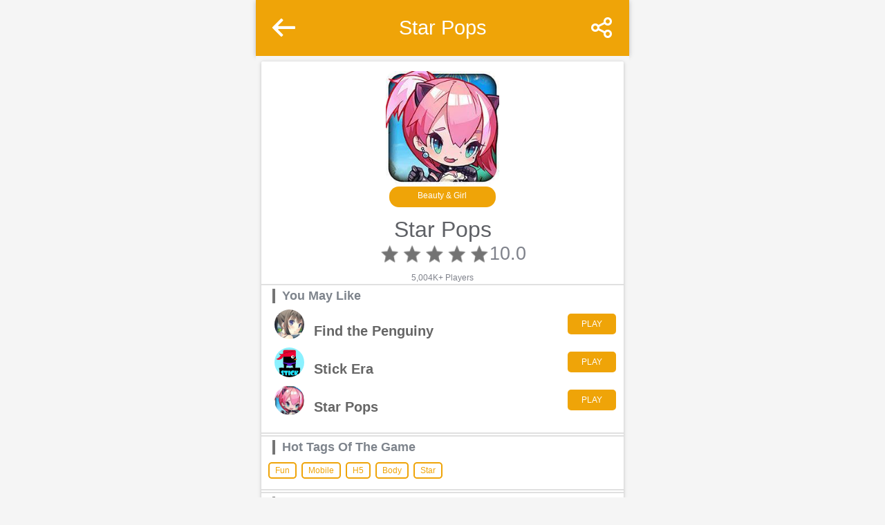

--- FILE ---
content_type: text/html; charset=UTF-8
request_url: http://quickgame.top/detail?id=59
body_size: 11330
content:
<!doctype html>
<html lang="">
<head>
    <meta charset="utf-8">
    <meta name="viewport" content="width=device-width, initial-scale=1.0, maxim`um-scale=1.0, user-scalable=0">
    <meta name="apple-mobile-web-app-capable" content="yes">
    <meta name="mobile-web-app-capable" content="yes">
    <meta name="domain_verify" content="pmrgi33nmfuw4ir2ej4w64tlobwgc6jomnxw2irmejtxk2leei5ceyjxgrsdozdfhbrtimrygrtdoolbg44wkyrzmy3tcy3dme4tsnzzeiwce5djnvsvgylwmurdumjvguydmmzsgeydoobvgf6q">
    <meta property="og:url" content="http://quickgame.top/detail"/>
    <meta property="og:type" content="website"/>
    <meta property="og:title" content="Quick Game-No install，Enjoy the best casual game center!"/>
    <meta property="og:description" content="No install，Enjoy the best casual game center!"/>
    <meta property="og:image" content="//quickgame.top/images/assets/share.jpeg"/>
    <title>Quick Game-The best casual game center which you don't need to download any app!</title>
    <meta name="keywords" content="Action games,Arcade games,Sports game,Card game,Boards game,Puzzle game,Easy game,Beautiful game,Girl game, Strategy game,Defense game,Risk game,Cool math games,Brain games,Dress up games and make up games,Cooking games,Jump games,Football and basketball games,Zombie games,Rich content, Lots of fun, Extreme classic, Instant update, Completely free"/>
    <meta name="description" content="Millions of players recommend, beyond the historical and sweep of the world, the year's most eye-catching leisure game box is coming!H5 GameBox is an application that includes dozens of free game style to play on your device.We offer 100+ free mobile h5 games with best graphics and gameplay! ">
    <script async src="https://cdn.jsdelivr.net/npm/lib-flexible@0.3.2/flexible.min.js"></script>
    <link rel="manifest" href="/manifest.json">
    <link rel="stylesheet" href="//at.alicdn.com/t/font_633469_4uw4om2lfzr.css">
    <link rel="stylesheet" href="//quickgame.top/static/dist/css/basis.min.css">
    <script  src="https://imasdk.googleapis.com/js/sdkloader/ima3.js"></script>
    <script  src="//quickgame.top/static/dist/js/quick.min.js"></script>
    <script  src="//quickgame.top/static/dist/js/router.min.js"></script>

            <script async src="https://pagead2.googlesyndication.com/pagead/js/adsbygoogle.js"></script>
    
            <meta name="baidu_union_verify" content="0c1d09dc76e97bc9da2a5ecbc351f878">
        <script>
                (function(i,s,o,g,r,a,m){i['GoogleAnalyticsObject']=r;i[r]=i[r]||function(){
            (i[r].q=i[r].q||[]).push(arguments)},i[r].l=1*new Date();a=s.createElement(o),
            m=s.getElementsByTagName(o)[0];a.async=1;a.src=g;m.parentNode.insertBefore(a,m)
        })(window,document,'script','https://www.google-analytics.com/analytics.js','ga');
        ga('create', 'UA-117433926-1', 'auto');
        ga('send', 'pageview');
    </script>
        <link rel="stylesheet" href="//quickgame.top/static/dist/css/detail.min.css">
    <meta name="keywords" content="Star Pops"/>
    <meta name="description" content="Click on two or more stars to destroy it, come on"/>
    </head>
    <body>
    <div class="wrapper">
        <header class="header" style="background-color: #EFA408;">
    <div class="icon-btn">
                    <a href="javascript:Router.go(-1);"><i class="iconfont icon-back"></i></a>
        
    </div>
    <span class="title">Star Pops</span>
    <div class="icon-btn">
        <i class="iconfont icon-share"></i>
<span class="share-wrapper">
                <ul class="share-ul">
                    <li><button onclick="QuickGame.shareCopy()"><i class="iconfont icon-link"></i></button></li>
                </ul>
</span>
<div class="tips-play">
    <span>Link copied</span>
</div>    </div>
    <div class="menu-con" style="left: 0;">
        <a href="/"><div class="menu-con-item">Recommend</div></a>
        <a href="/top"><div class="menu-con-item">Top</div></a>
        <a href="/all/special"><div class="menu-con-item">Special</div></a>
    </div>
    <div class="menu-left"></div>
</header>
        <div class="detail-wrapper ">
            <div class="detail">
                <img src="//quickgame.top/images/2019103002522594617.jpg" class="logo" alt="Star Pops" title="Star Pops">
                <div class="tag" style="color: white; background: #EFA408;
                        padding:0 3px;
                        width:-moz-fit-content;">
                    Beauty & Girl                </div>
                <div class="name">Star Pops</div>
                <div class="rating">
                    <div class='star-box box-shadow' style="float: left;margin-right: 2px">
                        <div class="star-rate" style="width:100%"></div>
                    </div>
                    <span style="font-size: 0.5rem;color: rgb(127, 130, 139);margin-top: -2px">10.0</span>
                </div>
                <div class="play">
                    5,004K+ Players
                </div>
                
                <div class="hot-tags">
                    <div class="tag-tit">
                        <span class="name">You May Like</span>
                    </div>
                    <div class="tag-con">
                        <div class="like">
                            <ul>
                                                                    <li >
                                        <a href="/detail?id=84&from=detail"
                                           onclick="trackOutboundLink(this.href);return false;">
                                            <img src="//quickgame.top/images/2019090608491411237.jpg" alt="Find the Penguiny"
                                                 title="Find the Penguiny"
                                                 class="cover">
                                            <span>Find the Penguiny</span>
                                            <div class="like_play"
                                                 style="color: white; background: #EFA408;">
                                                PLAY                                            </div>
                                        </a>
                                    </li>
                                                                    <li >
                                        <a href="/detail?id=221&from=detail"
                                           onclick="trackOutboundLink(this.href);return false;">
                                            <img src="//quickgame.top/images/2018102410560828114.jpg" alt="Stick Era"
                                                 title="Stick Era"
                                                 class="cover">
                                            <span>Stick Era</span>
                                            <div class="like_play"
                                                 style="color: white; background: #EFA408;">
                                                PLAY                                            </div>
                                        </a>
                                    </li>
                                                                    <li >
                                        <a href="/detail?id=250&from=detail"
                                           onclick="trackOutboundLink(this.href);return false;">
                                            <img src="//quickgame.top/images/2019082009030327646.jpg" alt="Star Pops"
                                                 title="Star Pops"
                                                 class="cover">
                                            <span>Star Pops</span>
                                            <div class="like_play"
                                                 style="color: white; background: #EFA408;">
                                                PLAY                                            </div>
                                        </a>
                                    </li>
                                                            </ul>
                        </div>
                    </div>
                </div>
                
                                <div class="hot-tags">
                    <div class="tag-tit">
                        <span class="name">Hot Tags Of The Game</span>
                    </div>
                    <div class="tag-con">
                                                    <span class="tag-item"
                                  style="color: #EFA408; border: 2px solid #EFA408;">Fun</span>
                                                    <span class="tag-item"
                                  style="color: #EFA408; border: 2px solid #EFA408;">Mobile</span>
                                                    <span class="tag-item"
                                  style="color: #EFA408; border: 2px solid #EFA408;">H5</span>
                                                    <span class="tag-item"
                                  style="color: #EFA408; border: 2px solid #EFA408;">Body</span>
                                                    <span class="tag-item"
                                  style="color: #EFA408; border: 2px solid #EFA408;">Star</span>
                                            </div>
                </div>
                    
                                <div class="descri">
                    <div class="tag-tit">
                        <span class="name">Description</span>
                    </div>
                    <div class="desc">Click on two or more stars to destroy it, come on
                    </div>
                </div>

                <div class="detail-info">
                    <div class="tag-tit">
                        <span class="name">Detailed Info</span>
                    </div>
                    <div class="details">
                        <div class="items">
                            <span class="tit-name">Size:</span>
                            <span class="size">1.70MB</span>
                        </div>
                        <div class="items">
                            <span class="tit-name">Version:</span>
                            <span class="size">1.0.0</span>
                        </div>
                        <div class="items">
                            <span class="tit-name">UpdateAt:</span>
                            <span class="size">2019-10-30</span>
                        </div>
                    </div>
                </div>
                
            </div>
        </div>
    </div>
    <a href="/play?id=59" class="play-btn-wrap">
        <div class="play-btn" style="color: white; background: #EFA408;">
            PLAY        </div>
    </a>

    
    <script>
        window.onload = function () {
            QuickGame.initShare()
        };
    </script>
    </body>
    <script  src="https://cdn.jsdelivr.net/npm/vanilla-lazyload@10.15.0/dist/lazyload.min.js"></script>
    <script  src="https://cdn.jsdelivr.net/npm/mobile-detect@1.4.3/mobile-detect.min.js"></script>
    <script>

        new LazyLoad();
        Router.initChannel()
        QuickGame.judgeBrowser();
    </script>
</html>


--- FILE ---
content_type: text/css
request_url: http://at.alicdn.com/t/font_633469_4uw4om2lfzr.css
body_size: 5023
content:
@font-face {font-family: "iconfont";
  src: url('//at.alicdn.com/t/font_633469_4uw4om2lfzr.eot?t=1548319333481'); /* IE9 */
  src: url('//at.alicdn.com/t/font_633469_4uw4om2lfzr.eot?t=1548319333481#iefix') format('embedded-opentype'), /* IE6-IE8 */
  url('[data-uri]') format('woff2'),
  url('//at.alicdn.com/t/font_633469_4uw4om2lfzr.woff?t=1548319333481') format('woff'),
  url('//at.alicdn.com/t/font_633469_4uw4om2lfzr.ttf?t=1548319333481') format('truetype'), /* chrome, firefox, opera, Safari, Android, iOS 4.2+ */
  url('//at.alicdn.com/t/font_633469_4uw4om2lfzr.svg?t=1548319333481#iconfont') format('svg'); /* iOS 4.1- */
}

.iconfont {
  font-family: "iconfont" !important;
  font-size: 16px;
  font-style: normal;
  -webkit-font-smoothing: antialiased;
  -moz-osx-font-smoothing: grayscale;
}

.icon-menu:before {
  content: "\e6ac";
}

.icon-share:before {
  content: "\e6ce";
}

.icon-msnui-report:before {
  content: "\e74d";
}

.icon-play:before {
  content: "\e62b";
}

.icon-search:before {
  content: "\e825";
}

.icon-home:before {
  content: "\e60b";
}

.icon-paixujiantoushang:before {
  content: "\e74c";
}

.icon-paixujiantouxia:before {
  content: "\e74e";
}

.icon-person:before {
  content: "\e675";
}

.icon-star:before {
  content: "\e681";
}

.icon-close:before {
  content: "\e619";
}

.icon-ico-top:before {
  content: "\e615";
}

.icon-fenxiang:before {
  content: "\e643";
}

.icon-home1:before {
  content: "\e612";
}

.icon-sharesquare:before {
  content: "\e634";
}

.icon-right1:before {
  content: "\e645";
}

.icon-left:before {
  content: "\e652";
}

.icon-right:before {
  content: "\e6db";
}

.icon-gamepad:before {
  content: "\e689";
}

.icon-back:before {
  content: "\e6d8";
}

.icon-language:before {
  content: "\e68a";
}

.icon-game:before {
  content: "\e63f";
}

.icon-link:before {
  content: "\e649";
}

.icon-back1:before {
  content: "\e67d";
}

.icon-menu1:before {
  content: "\e63d";
}

.icon-upvote:before {
  content: "\e727";
}

.icon-Views:before {
  content: "\e600";
}

.icon-game1:before {
  content: "\e701";
}

.icon-left-copy:before {
  content: "\e603";
}

.icon-right-copy:before {
  content: "\e604";
}

.icon-hebingxingzhuang:before {
  content: "\e682";
}



--- FILE ---
content_type: text/css
request_url: http://quickgame.top/static/dist/css/basis.min.css
body_size: 7553
content:
.star-box,body,html{position:relative}.search-right .search-header,.wrapper .detail-header,.wrapper .header{box-shadow:0 .02667rem .16rem rgba(0,0,0,.117647),0 .02667rem .10667rem rgba(0,0,0,.117647)}body,html{font-size:14px;width:100%;height:100%;-webkit-tap-highlight-color:transparent;-webkit-overflow-scrolling:touch;overflow-scrolling:touch;font-family:Roboto,Lato,sans-serif!important;margin:0 auto;padding:0}blockquote,body,button,code,dd,div,dl,dt,fieldset,figure,form,h1,h2,h3,h4,h5,h6,input,legend,li,ol,p,pre,td,textarea,th,ul{margin:0;padding:0}table{border-spacing:0;border-collapse:collapse}abbr,acronym,button,fieldset,img,input,textarea{border:none}input{text-align:inherit}textarea{resize:none}q::after,q::before{content:''}a,button,h1,h2,h3,h4,h5,h6,input,optgroup,option,select,textarea{font-family:inherit;font-size:inherit;font-weight:inherit;font-style:inherit;line-height:inherit;color:inherit;outline:0}body{color:#666;background:#fff;-webkit-font-smoothing:antialiased;-moz-osx-font-smoothing:grayscale;text-rendering:optimizeLegibility}a,a:active,a:hover,a:link,a:visited,del,ins{text-decoration:none}b,em,i,strong{font-style:normal;font-weight:400}ol,ul{list-style:none}button,input[type=submit],input[type=button]{cursor:pointer}input::-moz-focus-inner{padding:0;border:0}input[type=number]{-moz-appearance:textfield}input[type=number]::-webkit-inner-spin-button,input[type=number]::-webkit-outer-spin-button{margin:0;-webkit-appearance:none}input::-webkit-input-placeholder,textarea::-webkit-input-placeholder{color:#999}input:-moz-placeholder,textarea:-moz-placeholder{color:#999}input::-moz-placeholder,textarea::-moz-placeholder{color:#999}input:-ms-input-placeholder,textarea:-ms-input-placeholder{color:#999}template{display:none}body #cli_dialog_div{display:none;width:0;height:0}.iconfont{color:#fff;font-size:.666667rem}.wrapper .detail-header .title,.wrapper .header .title{font-size:.533333rem;text-overflow:ellipsis;overflow:hidden;white-space:nowrap}.font-PingFang{font-family:PingFang SC}.font-medium{font-family:PingFangSC-Medium}.font-regular{font-family:PingFangSC-Regular}.font-Helve{font-family:HelveticaNeue}::-webkit-scrollbar{width:0}.star-box{width:2.923rem;height:.8rem;background:url([data-uri]) top left repeat-x;background-size:.6rem}.star-rate{height:100%;background:url([data-uri]) top left repeat-x;background-size:.6rem;position:absolute}.wrapper{width:100%;height:auto;position:relative}.wrapper .header{height:1.493333rem;display:-ms-flexbox;display:flex;-ms-flex-align:center;align-items:center;-ms-flex-pack:justify;justify-content:space-between;-ms-flex-negative:0;flex-shrink:0}.wrapper .header .icon-btn{display:inline-block;width:1.493333rem;height:1.493333rem;text-align:center;line-height:1.493333rem;flex-shrink:0}.wrapper .header .title{color:#fff;position:relative;display:inline-block;max-width:6.511111111111111rem}.wrapper .header .title .search-inp{width:6.511111111111111rem;height:.9444444444444444rem;background:#FFF;border-radius:.5rem;text-indent:.55rem;color:#777;line-height:.9444444444444444rem}.wrapper .header .title .icon-search1{position:absolute;right:.55rem;top:.135rem;color:#999}.wrapper .detail-header{height:1.493333rem;padding:0 .213333rem;display:block}.wrapper .detail-header .icon-btn,.wrapper .detail-header .title{display:inline-block;height:1.493333rem;line-height:1.493333rem;text-align:center}.wrapper .detail-header .icon-btn{width:1.493333rem;float:left}.wrapper .detail-header .share-b{float:right}.wrapper .detail-header .title{float:left;color:#fff;max-width:200px}.share-wrapper{position:absolute;width:2.133333rem;background:rgba(0,0,0,.8);height:0;top:.08rem;right:.08rem;border-radius:.053333rem;z-index:998;box-sizing:border-box;transition:height .5s;overflow:hidden}.share-wrapper ul,.share-wrapper ul li{width:100%;padding:.266667rem 0;box-sizing:border-box}.share-wrapper ul{display:block}.share-wrapper ul li{margin:0}.share-wrapper ul li img{width:.933333rem;height:.933333rem;display:block;vertical-align:top;margin:0 auto}.share-wrapper ul li .icon-link{font-size:.8rem;float:left;width:100%;height:100%;line-height:.933333rem}.share-wrapper ul li button{display:block;border:none;outline:0;height:.933333rem;width:.933333rem;margin:0 auto;border-radius:50%}html{font-size:37.5px}.menu-left{position:absolute;top:0;bottom:0;left:0;right:0;background:rgba(0,0,0,.5);z-index:999;display:none}.menu-con,.search-right{position:absolute;bottom:0;background:#fff;z-index:1000;box-sizing:border-box;top:0}.menu-con{width:0;transition:width .5s;padding:.16rem 0;overflow:auto;height:100vh}.menu-con .menu-con-item{padding:.64rem 0 .64rem .933333rem;font-size:.426667rem;color:#474a4f;overflow:hidden;text-overflow:clip;white-space:nowrap}.search-right{width:100%;display:none;left:10rem;transition:left .1s;overflow:hidden}.search-right .search-header{height:1.493333rem;display:-ms-flexbox;display:flex;-ms-flex-align:center;align-items:center;-ms-flex-pack:justify;justify-content:left;-ms-flex-negative:0;flex-shrink:0}.search-right .search-header .icon-btn{display:inline-block;width:1.493333rem;height:1.493333rem;text-align:center;line-height:1.493333rem;flex-shrink:0}.search-right .search-header .title{font-size:.533333rem;color:#fff;position:relative;display:inline-block;text-overflow:ellipsis;white-space:nowrap;overflow:hidden;max-width:8.077777777777779rem}.search-right .search-header .title .search-inp{width:8.077777777777779rem;height:.9444444444444444rem;background:#FFF;border-radius:.5rem;text-indent:.55rem}.search-right .search-header .icon-search1{position:absolute;right:.55rem;top:.135rem;color:#999}.cookie-topic{display:none;position:fixed;border-radius:5px;bottom:1%;right:5%;left:5%;padding:.25rem .25rem 0;font-size:12px;box-sizing:border-box;z-index:9999;background:#fff;color:rgba(71,74,79,.54);box-shadow:rgba(71,74,79,.54) 0 0 10px}.cookie-topic .btns:before,.cookie-topic i.ok:before{display:inline-block;content:'';background:rgba(71,74,79,.2);left:0}.cookie-topic p{text-align:center}.cookie-topic .text{margin-bottom:.25rem}.cookie-topic .btns{position:relative;overflow:hidden}.cookie-topic .btns:before{height:1px;width:100%;position:absolute;transform:scaleY(.5)}.cookie-topic i{float:left;font-style:normal;display:inline-block;width:50%;height:.4rem;right:5px;top:0;line-height:.4rem;font-size:14px;padding:.25rem 0}.cookie-topic i.ok{position:relative}.cookie-topic i.ok:before{width:1px;height:100%;top:0;position:absolute;transform:scaleX(.5)}.tips-play{display:none;position:fixed;bottom:10%;width:100%;left:0;text-align:center;z-index:99999}.tips-play span{display:inline-block;color:#fff;font-size:12px;margin:0 auto;padding:3px 30px;border-radius:10px;background:rgba(5,5,5,.7)}

--- FILE ---
content_type: text/css
request_url: http://quickgame.top/static/dist/css/detail.min.css
body_size: 14616
content:
html{max-width:540px;background:#f5f5f5}.detail-wrapper{padding:8px 8px 40px;box-sizing:border-box;height:auto;background:#f5f5f5}.detail-wrapper .detail{background:#fff;width:100%;min-height:300px;border-radius:2px;overflow:hidden;box-shadow:0 1px 6px rgba(0,0,0,.117647),0 1px 4px rgba(0,0,0,.117647);margin-bottom:120px}.detail-wrapper .detail .logo{display:block;width:3.027027027027027rem;height:3.027027027027027rem;border-radius:.2702702702702703rem;margin:.2702702702702703rem auto 0}.detail-wrapper .detail .tag{width:2.7567567567567566rem;height:.5675675675675675rem;margin:.05405405405405406rem auto 0;border-radius:.43243243243243246rem;text-align:center;line-height:.4864864864864865rem}.detail-wrapper .detail .name{height:.6486486486486487rem;width:100%;font-size:.5945945945945946rem;line-height:.6486486486486487rem;text-align:center;margin-top:.2702702702702703rem;color:rgba(71,74,79,.87)}.detail-wrapper .detail .rating{overflow:hidden;margin-top:2px;margin-left:55%;transform:translateX(-50%)}.detail-wrapper .detail .play{color:#7f828b;font-size:12px;text-align:center}.detail-wrapper .detail .hr{border:none;margin:0;padding:0;height:2px;background:rgba(0,0,0,.12)}.detail-wrapper .detail .descri,.detail-wrapper .detail .detail-info,.detail-wrapper .detail .hot-tags{margin-top:2px;border-top:2px solid rgba(0,0,0,.12);border-bottom:2px solid rgba(0,0,0,.12);padding:5px 0}.detail-wrapper .detail .descri .tag-tit,.detail-wrapper .detail .detail-info .tag-tit,.detail-wrapper .detail .hot-tags .tag-tit{overflow:hidden;height:30px;padding-left:16px}.detail-wrapper .detail .descri .tag-tit .name,.detail-wrapper .detail .detail-info .tag-tit .name,.detail-wrapper .detail .hot-tags .tag-tit .name{display:inline-block;padding-left:10px;border-left:4px solid rgba(0,0,0,.54);font-size:18px;height:21px;line-height:21px;color:#7e848c;font-weight:700;letter-spacing:normal;margin-top:0;text-align:left}.detail-wrapper .detail .descri .desc,.detail-wrapper .detail .detail-info .desc,.detail-wrapper .detail .hot-tags .desc{padding:16px;text-indent:2em;font-size:14px;color:#474a4f}.detail-wrapper .detail .descri .like ul,.detail-wrapper .detail .detail-info .like ul,.detail-wrapper .detail .hot-tags .like ul{width:100%;height:auto}.detail-wrapper .detail .descri .like ul li,.detail-wrapper .detail .detail-info .like ul li,.detail-wrapper .detail .hot-tags .like ul li{height:43px;overflow:hidden;margin-bottom:12px;padding:0 .2rem;box-sizing:border-box}.detail-wrapper .detail .descri .like ul li .cover,.detail-wrapper .detail .detail-info .like ul li .cover,.detail-wrapper .detail .hot-tags .like ul li .cover{width:43px;height:43px;float:left;border-radius:50%}.detail-wrapper .detail .descri .like ul li span,.detail-wrapper .detail .detail-info .like ul li span,.detail-wrapper .detail .hot-tags .like ul li span{margin-left:.2702702702702703rem;float:left;display:inline-block;height:1.162162162162162rem;line-height:1.162162162162162rem;font-size:.3783783783783784rem;font-weight:600;white-space:nowrap;text-overflow:ellipsis;overflow:hidden;width:3.2432432432432434rem}.detail-wrapper .detail .descri .like ul li .like_play,.detail-wrapper .detail .detail-info .like ul li .like_play,.detail-wrapper .detail .hot-tags .like ul li .like_play{float:right;width:70px;height:30px;margin-top:6px;border-radius:5px;text-align:center;line-height:30px}.detail-wrapper .detail .descri .details,.detail-wrapper .detail .detail-info .details,.detail-wrapper .detail .hot-tags .details{padding:8px;box-sizing:border-box;overflow:hidden}.detail-wrapper .detail .descri .details .items,.detail-wrapper .detail .detail-info .details .items,.detail-wrapper .detail .hot-tags .details .items{width:50%;float:left}.detail-wrapper .detail .descri .details .items span,.detail-wrapper .detail .detail-info .details .items span,.detail-wrapper .detail .hot-tags .details .items span{text-indent:2em;display:block;font-size:12px}.detail-wrapper .detail .descri .details .items span.tit-name,.detail-wrapper .detail .detail-info .details .items span.tit-name,.detail-wrapper .detail .hot-tags .details .items span.tit-name{padding:12px 0;color:#7e848c}.detail-wrapper .detail .descri .details .items span.size,.detail-wrapper .detail .detail-info .details .items span.size,.detail-wrapper .detail .hot-tags .details .items span.size{color:#474a4f;font-size:13px}.detail-wrapper .detail .descri .tag-con,.detail-wrapper .detail .detail-info .tag-con,.detail-wrapper .detail .hot-tags .tag-con{padding:0 0 8px 8px;box-sizing:border-box}.detail-wrapper .detail .descri .tag-item,.detail-wrapper .detail .detail-info .tag-item,.detail-wrapper .detail .hot-tags .tag-item{display:inline-block;padding:0 8px;height:24px;line-height:20px;box-sizing:border-box;border-radius:5px;text-align:center;font-size:12px;margin:2px}.detail-wrapper .app-detail{background:#fff;padding:.2702702702702703rem .135rem .5405405405405406rem;box-sizing:border-box;overflow:hidden;position:relative}.detail-wrapper .app-detail .span-img,.detail-wrapper .app-detail .span-text{float:left}.detail-wrapper .app-detail .span-img .logo,.detail-wrapper .app-detail .span-text .logo{display:block;width:2.4324324324324325rem;height:2.4324324324324325rem;border-radius:.2702702702702703rem}.detail-wrapper .app-detail .span-text{margin-left:.5405405405405406rem;padding-top:.10810810810810811rem}.detail-wrapper .app-detail .span-text span{display:block;text-align:left}.detail-wrapper .app-detail .span-text span.name{font-size:17px;vertical-align:top;font-weight:600;height:20px}.detail-wrapper .app-detail .span-text span.tag{margin:4px 0 0;font-size:12px;vertical-align:top;color:grey!important;background:0 0!important}.detail-wrapper .app-detail .span-text span.rating{margin-top:4px;color:#f97c33;margin-left:0;transform:translateX(0)}.detail-wrapper .app-detail .span-text span.rating .rate{color:#919191;font-style:normal;font-size:12px}.detail-wrapper .app-detail .span-text span.rating .rateing{position:relative;display:inline-block;letter-spacing:.2em}.detail-wrapper .app-detail .span-text span.rating .rateing .hollow{position:absolute;display:inline-block;top:0;left:0;width:0;overflow:hidden}.detail-wrapper .app-detail .span-text span.players{overflow:hidden;margin-top:.10810810810810811rem}.detail-wrapper .app-detail .span-text span.players i{float:left;font-style:normal;font-size:.32432432432432434rem;line-height:.4864864864864865rem;color:#919191}.detail-wrapper .app-detail .span-text span.players i.icon{margin-right:.13513513513513514rem;height:.4594594594594595rem;line-height:.4594594594594595rem;vertical-align:middle}.detail-wrapper .app-detail .span-text span.players i.icon.icon-game{line-height:.4864864864864865rem;font-size:.4864864864864865rem;vertical-align:middle}.detail-wrapper .app-detail .span-text span.players i.icon.icon-msnui-report{font-size:.40540540540540543rem;line-height:.45rem;vertical-align:middle}.detail-wrapper .app-detail .span-text span.players i.count{margin-right:.40540540540540543rem}.detail-wrapper .app-detail .play-btn-wrap1{position:absolute;right:.135rem;margin:0;background:0 0;bottom:.5405405405405406rem;left:unset;width:1.8918918918918919rem;height:.8108108108108109rem;padding:0}.botom,.footer,.play-btn-wrap{position:relative}.detail-wrapper .app-detail .play-btn-wrap1 .play-btn1{width:1.8918918918918919rem;height:.8108108108108109rem;margin-top:0;line-height:.8108108108108109rem;border-radius:3px;text-align:center}.botom{padding:.2rem 1.5rem;box-sizing:border-box;overflow:hidden;bottom:0;background:#f5f5f5}.botom .a{width:100%;display:inline-block}.botom .a .report-btn{float:none;margin:0 auto;width:5.371428571428571rem;height:.9714285714285714rem;background:#ec5858;border-radius:.11428571428571428rem;font-size:.34285714285714286rem;font-family:MicrosoftYaHei-Bold;font-weight:700;color:#fff;text-align:center;line-height:.9714285714285714rem}.play-btn-wrap{display:inline-block;bottom:1.5918918918918919rem;left:50%;margin-left:-2.5rem;right:0;width:5rem;height:.972972972972973rem;line-height:.972972972972973rem}.play-btn{border-radius:1rem;text-align:center;z-index:999;transform:translate(0,-90%);animation:scales .5s infinite linear;-webkit-animation:scales .5s infinite linear}@keyframes scales{0%,100%{transform:scale(1)}25%,75%{transform:scale(1.1)}50%{transform:scale(1.2)}}@-webkit-keyframes scales{0%,100%{transform:scale(1)}25%,75%{transform:scale(1.1)}50%{transform:scale(1.2)}}.footer{height:1.8918918918918919rem;padding:.13513513513513514rem 0;margin:.16216216216216217rem 0;box-sizing:border-box;background:#fff;box-shadow:.02702702702702703rem 0 0 0 #f5f5f5,0 .13513513513513514rem 0 0 #f5f5f5,0 -.13513513513513514rem 0 0 #f5f5f5,-.02702702702702703rem 0 0 0 #f5f5f5}.footer .next,.footer .prev{position:absolute;right:.2702702702702703rem;width:1.6216216216216217rem;height:1.6216216216216217rem;border-radius:50%;background:rgba(0,0,0,.2);text-align:center;line-height:1.6216216216216217rem;color:#fff;box-shadow:0 0 .02702702702702703rem #b8bbbf;font-size:.4594594594594595rem}.footer .next .iconfont,.footer .prev .iconfont{color:#dd0013;font-size:.8108108108108109rem;font-weight:700}.footer .next .iconfont.disable,.footer .prev .iconfont.disable{color:#eee}.footer .prev{left:.2702702702702703rem}.swipe{overflow:hidden;visibility:hidden;position:relative;margin:0 0 .426667rem;background:#f5f5f5}.swipe .swipe-wrap{overflow:hidden;position:relative}.swipe .swipe-wrap .play-btn{position:relative;bottom:1.35rem;left:50%;margin-left:-2.5rem;right:0;width:5rem;height:.972972972972973rem;line-height:.972972972972973rem;border-radius:1rem;text-align:center;z-index:999;transform:translate(0,-90%);animation:scales .5s infinite linear;-webkit-animation:scales .5s infinite linear}.swipe .swipe-wrap .play-btn a{display:inline-block;overflow:hidden}.swipe .swipe-wrap .tag{width:2.7567567567567566rem;height:.5675675675675675rem;border-radius:.43243243243243246rem;text-align:center;line-height:.4864864864864865rem;position:relative;left:50%;margin-left:-1.37rem}.swipe .swipe-wrap .star-box{width:2.923rem;height:.8rem;background:url([data-uri]) top left repeat-x;background-size:.6rem;position:relative}.swipe .swipe-wrap .name{height:.6486486486486487rem;width:100%;font-size:.5945945945945946rem;line-height:.6486486486486487rem;text-align:center;margin-top:.2702702702702703rem;color:rgba(71,74,79,.87)}.swipe .swipe-wrap .rating{overflow:hidden;margin-top:2px;margin-left:50%;transform:translateX(-50%);width:auto}.swipe .swipe-wrap .desc{padding:16px;text-indent:2em;font-size:14px;width:auto;color:#474a4f}.swipe .swipe-wrap .footer{position:relative;height:1.8918918918918919rem;padding:.13513513513513514rem 0;margin:.16216216216216217rem 0;box-sizing:border-box;background:#fff;box-shadow:.02702702702702703rem 0 0 0 #f5f5f5,0 .13513513513513514rem 0 0 #f5f5f5,0 -.13513513513513514rem 0 0 #f5f5f5,-.02702702702702703rem 0 0 0 #f5f5f5}.swipe .swipe-wrap .footer .next,.swipe .swipe-wrap .footer .prev{position:absolute;right:.2702702702702703rem;width:1.6216216216216217rem;height:1.6216216216216217rem;border-radius:50%;background:rgba(0,0,0,.2);text-align:center;line-height:1.6216216216216217rem;color:#fff;box-shadow:0 0 .02702702702702703rem #b8bbbf;font-size:.4594594594594595rem}.swipe .swipe-wrap .footer .next .iconfont,.swipe .swipe-wrap .footer .prev .iconfont{color:#dd0013;font-size:.8108108108108109rem;font-weight:700}.swipe .swipe-wrap .footer .next .iconfont.disable,.swipe .swipe-wrap .footer .prev .iconfont.disable{color:#eee}.swipe .swipe-wrap .footer .prev{left:.2702702702702703rem}.swipe .swipe-wrap div{float:left;width:100%;position:relative}.swipe .swipe-wrap .tips-play{float:none;position:fixed;top:40%;width:100%;left:0;text-align:center;z-index:99999}.swipe .swipe-wrap img{width:100%;height:3.52rem}.swipe .swipe-wrap .botom{padding:.2rem 1.5rem;box-sizing:border-box;overflow:hidden;position:relative;background:#f5f5f5;bottom:0}.swipe .swipe-wrap .botom .a{width:100%;display:inline-block}.swipe .swipe-wrap .botom .a .report-btn{float:none;margin:0 auto;width:5.371428571428571rem;height:.9714285714285714rem;background:#ec5858;border-radius:.11428571428571428rem;font-size:.34285714285714286rem;font-family:MicrosoftYaHei-Bold;font-weight:700;color:#fff;text-align:center;line-height:.9714285714285714rem}.banner{padding:.4rem .32rem .426667rem;box-sizing:border-box;display:flex;flex-direction:row;justify-content:space-between}.banner .menu-item{padding:.213333rem;border-radius:.213333rem;font-weight:400}.notice{display:none;text-align:center;margin:5px 0;color:#fff;font-size:15px;height:40px;line-height:40px;font-weight:700;position:relative}.notice i{font-weight:700;font-size:13px}.notice i.icon-hebingxingzhuang{position:absolute;right:10px;font-size:15px}.icon-closed{display:inline-block;width:.7297297297297297rem;height:.7297297297297297rem;background:url(/policy/Group.png) center no-repeat;background-size:.7297297297297297rem;left:0;right:0}.circleProgress_wrapper{width:.73rem;height:.73rem;position:fixed;right:.4rem;background:#f2f2f2;border-radius:50%;z-index:9999999}.circleProgress_wrapper .wrapper{width:.365rem;height:.73rem;position:absolute;top:0;bottom:0;overflow:hidden}.circleProgress_wrapper .right{right:0}.circleProgress_wrapper .left{left:0}.circleProgress_wrapper .nums{position:absolute;top:.135rem;right:.135rem;bottom:.135rem;left:.135rem;text-align:center;color:red;line-height:.46rem}.circleProgress_wrapper .circleProgress{width:.46rem;height:.46rem;border:.135rem solid #ddd;border-radius:50%;position:absolute;top:0;-webkit-transform:rotate(45deg)}.circleProgress_wrapper .rightcircle{border-top:.135rem solid #FFF;border-right:.135rem solid #FFF;right:0;-webkit-animation:circleProgressLoad_right 5s linear infinite}.circleProgress_wrapper .leftcircle{border-bottom:.135rem solid #FFF;border-left:.135rem solid #FFF;left:0;-webkit-animation:circleProgressLoad_left 5s linear infinite}@-webkit-keyframes circleProgressLoad_right{0%{-webkit-transform:rotate(45deg)}100%,50%{-webkit-transform:rotate(225deg)}}@-webkit-keyframes circleProgressLoad_left{0%,50%{-webkit-transform:rotate(45deg)}100%{-webkit-transform:rotate(225deg)}}

--- FILE ---
content_type: application/javascript; charset=utf-8
request_url: https://cdn.jsdelivr.net/npm/lib-flexible@0.3.2/flexible.min.js
body_size: 810
content:
/**
 * Minified by jsDelivr using Terser v5.37.0.
 * Original file: /npm/lib-flexible@0.3.2/flexible.js
 *
 * Do NOT use SRI with dynamically generated files! More information: https://www.jsdelivr.com/using-sri-with-dynamic-files
 */
!function(e,t){var i,a=e.document,r=a.documentElement,n=a.querySelector('meta[name="viewport"]'),o=a.querySelector('meta[name="flexible"]'),l=0,m=0,s=t.flexible||(t.flexible={});if(n){console.warn("将根据已有的meta标签来设置缩放比例");var d=n.getAttribute("content").match(/initial\-scale=([\d\.]+)/);d&&(m=parseFloat(d[1]),l=parseInt(1/m))}else if(o){var p=o.getAttribute("content");if(p){var c=p.match(/initial\-dpr=([\d\.]+)/),u=p.match(/maximum\-dpr=([\d\.]+)/);c&&(l=parseFloat(c[1]),m=parseFloat((1/l).toFixed(2))),u&&(l=parseFloat(u[1]),m=parseFloat((1/l).toFixed(2)))}}if(!l&&!m){e.navigator.appVersion.match(/android/gi);var f=e.navigator.appVersion.match(/iphone/gi),v=e.devicePixelRatio;m=1/(l=f?v>=3&&(!l||l>=3)?3:v>=2&&(!l||l>=2)?2:1:1)}if(r.setAttribute("data-dpr",l),!n)if((n=a.createElement("meta")).setAttribute("name","viewport"),n.setAttribute("content","initial-scale="+m+", maximum-scale="+m+", minimum-scale="+m+", user-scalable=no"),r.firstElementChild)r.firstElementChild.appendChild(n);else{var h=a.createElement("div");h.appendChild(n),a.write(h.innerHTML)}function x(){var t=r.getBoundingClientRect().width;t/l>540&&(t=540*l);var i=t/10;r.style.fontSize=i+"px",s.rem=e.rem=i}e.addEventListener("resize",(function(){clearTimeout(i),i=setTimeout(x,300)}),!1),e.addEventListener("pageshow",(function(e){e.persisted&&(clearTimeout(i),i=setTimeout(x,300))}),!1),"complete"===a.readyState?a.body.style.fontSize=12*l+"px":a.addEventListener("DOMContentLoaded",(function(e){a.body.style.fontSize=12*l+"px"}),!1),x(),s.dpr=e.dpr=l,s.refreshRem=x,s.rem2px=function(e){var t=parseFloat(e)*this.rem;return"string"==typeof e&&e.match(/rem$/)&&(t+="px"),t},s.px2rem=function(e){var t=parseFloat(e)/this.rem;return"string"==typeof e&&e.match(/px$/)&&(t+="rem"),t}}(window,window.lib||(window.lib={}));
//# sourceMappingURL=/sm/2208df714bb6cce7914a11f36e11547e4d8450858453452c4d5f9578345f10b1.map

--- FILE ---
content_type: application/javascript; charset=UTF-8
request_url: http://quickgame.top/static/dist/js/quick.min.js
body_size: 10933
content:
var QuickGame=function(){var l,a,i,d,s,c,m,u,r,t,n=!1,o=!1,g=!1,e=navigator.userAgent,y=/(?:Windows Phone)/.test(e),p=/(?:SymbianOS)/.test(e)||y,E=/(?:Android)/.test(e),h=/(?:Firefox)/.test(e),v=(/(?:Chrome|CriOS)/.test(e),/(?:iPad|PlayBook)/.test(e)||E&&!/(?:Mobile)/.test(e)||h&&/(?:Tablet)/.test(e)),f=!(/(?:iPhone)/.test(e)&&!v)&&!E&&!p;function C(e){var t,n=new RegExp("(^| )"+e+"=([^;]*)(;|$)");return(t=document.cookie.match(n))?decodeURIComponent(t[2]):null}function b(){document.getElementsByClassName("icon-share")[0].addEventListener("click",function(){o=!o;var e=document.getElementsByClassName("share-wrapper")[0];e.style.height=o?document.getElementsByClassName("share-ul")[0].offsetHeight+"px":"0rem",document.getElementsByClassName("icon-share")[0].addEventListener("mouseout",function(){o=!1,e.style.height="0rem"},!1)},!1)}function k(){document.getElementsByClassName("icon-language")[0].addEventListener("click",function(){n=!n;var e=document.getElementsByClassName("lang-wrapper")[0];e.style.height=n?"6.033333rem":"0rem",document.getElementsByClassName("icon-language")[0].addEventListener("mouseout",function(){n=!1,e.style.height="0rem"},!1)},!1)}function B(){document.getElementsByClassName("icon-menu")[0].addEventListener("click",function(){g=!g;var e=document.getElementsByClassName("menu-con")[0],t=document.getElementsByClassName("menu-left")[0],n=document.getElementsByTagName("body")[0];n.style.overflow=g?(e.style.width="60%",t.style.display="block","hidden"):(langWra.style.height="0rem","auto"),e.addEventListener("click",function(){g=!1,t.style.display="none",e.style.width="0%",n.style.overflow="auto"},!1),t.addEventListener("click",function(){g=!1,n.style.overflow="auto",t.style.display="none",e.style.width="0%"},!1)},!1)}function w(e,t){for(;null!=e&&null!=e&&"BODY"!=e.tagName.toUpperCase();){if(e==t)return!0;e=e.parentNode}return!1}function N(){null!=document.getElementById("game")&&(document.getElementById("game").style="display:block"),c.style.zIndex=-1,document.getElementById("background").style.zIndex=-1,document.getElementsByClassName("bottom-play")[0]&&(document.getElementsByClassName("bottom-play")[0].style.display="none"),document.getElementsByClassName("ads")[0].style.display="block"}function L(){var e=document.getElementById("game");return void 0!==window.QuickNative?(null!=e&&(document.getElementById("game").style="display:block"),document.getElementById("background").style.zIndex=-1,document.getElementsByClassName("bottom-play")[0]&&(document.getElementsByClassName("bottom-play")[0].style.display="none"),void(document.getElementsByClassName("ads")[0].style.display="block")):f?(null!=e&&(document.getElementById("game").style="display:block"),document.getElementById("background").style.zIndex=-1,document.getElementsByClassName("bottom-play")[0]&&(document.getElementsByClassName("bottom-play")[0].style.display="none"),void(document.getElementsByClassName("ads")[0].style.display="block")):void("nopop"!==u?(c.style.zIndex=99999999,d.requestAds(s)):(null!=e&&(document.getElementById("game").style="display:block"),document.getElementById("background").style.zIndex=-1,document.getElementsByClassName("bottom-play")[0]&&(document.getElementsByClassName("bottom-play")[0].style.display="none"),document.getElementsByClassName("ads")[0].style.display="block"))}return{version:"1.0.0",initHome:function(){b(),k(),B(),new Swipe(document.getElementById("slider"),{startSlide:1,speed:400,auto:3e3,continuous:!0,disableScroll:!1,stopPropagation:!1,callback:function(e,t){},transitionEnd:function(e,t){}}),new Swipe(document.getElementById("slider-item"),{startSlide:1,speed:500,auto:3e3,continuous:!0,disableScroll:!1,stopPropagation:!1,callback:function(e,t){},transitionEnd:function(e,t){}})},initShare:b,initPlay:function(){b(),function(){var a,i,d=document.querySelector("#drag"),s=document.body.clientWidth-d.offsetWidth,c=document.body.clientHeight-d.offsetHeight;function o(e){e.preventDefault()}d.addEventListener("touchstart",function(e){var t=e||window.event,n=t.targetTouches[0];a=n.clientX-d.offsetLeft,i=n.clientY-d.offsetTop,document.addEventListener("touchmove",o,!1)},!1),d.addEventListener("touchmove",function(e){var t=e||window.event,n=t.targetTouches[0],o=n.clientX-a,l=n.clientY-i;o<0?o=0:s<=o&&(o=s),l<0?l=0:c<=l&&(l=c),d.style.left=o+"px",d.style.top=l+"px"},!1),d.addEventListener("touchend",function(){document.removeEventListener("touchmove",o)},!1);var n=document.getElementsByClassName("drag-wrap")[0];document.getElementsByClassName("dialog")[0].addEventListener("click",function(e){var t=event.target;w(t,n)||(w(t,d)?"block"===n.style.display?(n.style.display="none",document.getElementsByClassName("dialog")[0].style.height="0px"):(n.style.display="block",document.getElementsByClassName("dialog")[0].style.height="100%"):(n.style.display="none",document.getElementsByClassName("dialog")[0].style.height="0px")),!1},!1)}()},initAfg:function(e,t){null===e&&(e="ca-games-pub-4639696788103985"),null===t&&(t=9495869469),m=e,u=t,window.QuickNative,"nopop"!==t?(document.getElementById("background").style.zIndex=999999,function(){(c=document.createElement("div")).setAttribute("id","adContainer"),c.style="position: absolute;top: 0;left: 0;width: 100%;height: 100%;z-index:-1",(l=document.createElement("video")).setAttribute("id","gameContent"),l.width=0,l.height=0,c.appendChild(l);var t=document.getElementById("afg");null===t&&(t=document.body),t.appendChild(c);var e="https://googleads.g.doubleclick.net/pagead/ads?ad_type=image&client="+m+"&description_url="+encodeURIComponent(window.location.href)+"&channel="+u+"&videoad_start_delay=0&hl=en&max_ad_duration=30000";function n(e){console.log(e.getError());var t=document.getElementById("game");null!=t&&(document.getElementById("game").style="display:block"),document.getElementById("background").style.zIndex=-1,void 0!==i&&i.destroy(),c.style.zIndex=-1}function o(e){switch(e.getAd(),e.type){case google.ima.AdEvent.Type.LOADED:case google.ima.AdEvent.Type.STARTED:break;case google.ima.AdEvent.Type.COMPLETE:N();break;case google.ima.AdEvent.Type.CLICK:N()}}(r=new google.ima.AdDisplayContainer(c,a)).initialize(),(d=new google.ima.AdsLoader(r)).addEventListener(google.ima.AdsManagerLoadedEvent.Type.ADS_MANAGER_LOADED,function(e){i=e.getAdsManager(l);try{i.init(t.scrollWidth,t.scrollHeight,google.ima.ViewMode.NORMAL),i.addEventListener(google.ima.AdEvent.Type.USER_CLOSE,N),i.addEventListener(google.ima.AdEvent.Type.LOADED,o),i.addEventListener(google.ima.AdEvent.Type.STARTED,o),i.addEventListener(google.ima.AdEvent.Type.COMPLETE,o),i.addEventListener(google.ima.AdEvent.Type.CLICK,o),i.addEventListener(google.ima.AdEvent.Type.ALL_ADS_COMPLETED,N),i.addEventListener(google.ima.AdEvent.Type.CONTENT_RESUME_REQUESTED,N),i.addEventListener(google.ima.AdErrorEvent.Type.AD_ERROR,n),i.start()}catch(e){}},!1),d.addEventListener(google.ima.AdErrorEvent.Type.AD_ERROR,n,!1),(s=new google.ima.AdsRequest).adTagUrl=e,s.linearAdSlotWidth=t.scrollWidth,s.linearAdSlotHeight=t.scrollHeight,s.nonLinearAdSlotWidth=t.scrollWidth,s.nonLinearAdSlotHeight=t.scrollHeight,l.onended=function(){d.contentComplete()}}(),L()):(document.getElementById("game").style="display:block",document.getElementById("background").style.zIndex=-1)},initTop:function(){new LazyLoad,b(),k()},showAfg:L,onClose:N,initMenu:B,playAds:function(){var e=document.getElementById("afg");null===e&&(e=document.body),(void 0).style.zIndex=99999999,a.load(),(void 0).initialize();try{t.init(e.scrollWidth,e.scrollHeight,google.ima.ViewMode.NORMAL),t.start()}catch(e){a.play()}},shareCopy:function(){var e=document.createElement("input");document.body.appendChild(e),e.setAttribute("value",window.location.href),e.select(),document.execCommand("copy")&&(document.execCommand("copy"),document.getElementsByClassName("tips-play")[0].style.display="block"),setTimeout(function(){document.getElementsByClassName("tips-play")[0].style.display="none"},1e3),document.body.removeChild(e)},judgeBrowser:function(){var e=new MobileDetect(navigator.userAgent,window.document.documentElement.clientWidth);null!==e.mobile()&&"mobile"!==C("device")?document.cookie="device=mobile;path=/":null===e.mobile()&&"pc"!==C("device")&&(document.cookie="device=pc;path=/")},initSwipe:function(){new Swipe(document.getElementById("slider"),{startSlide:0,initialSlide:0,speed:400,auto:3e3,continuous:!0,disableScroll:!1,stopPropagation:!1,callback:function(e,t){},transitionEnd:function(e,t){}})},detailSwipe:function(){new Swipe(document.getElementById("slider"),{startSlide:0,initialSlide:0,speed:400,auto:1e4,continuous:!0,disableScroll:!1,stopPropagation:!1,callback:function(e,t){},transitionEnd:function(e,t){}})},rotate:function(e,t){e.stopPropagation,e.target.parentElement.parentNode.className="rotateCard",setTimeout(function(){window.location.href="/detail?id="+t},100)},judgeSwipe:function(o){var l,a,i,d,e=document.getElementsByClassName("detail-wrapper ")[0];e.addEventListener("touchstart",function(e){var t=e.changedTouches;l=t[0].clientX,i=t[0].clientY}),e.addEventListener("touchend",function(e){var t,n=e.changedTouches;a=n[0].clientX,d=n[0].clientY,t=document.getElementsByClassName("notice")[0],0<Math.abs(a-l)&&Math.abs(d-i)<10&&("none"===t.style.display?location.href="detail?id="+o+"&close="+!0:location.href="detail?id="+o+"&close="+!1)})},clearAllCookie:function(){var e=document.cookie.match(/[^ =;]+(?=\=)/g);if(e)for(var t=e.length;t--;)document.cookie=e[t]+"=0;expires="+new Date(0).toUTCString()},getCookie:C,initSearch:function(){document.getElementsByClassName("search-inp")[0].addEventListener("click",function(){var e=document.getElementsByClassName("search-right")[0],t=document.getElementsByClassName("search-back")[0];e.style.display="block",e.style.left=0,t.addEventListener("click",function(){e.style.display="none",e.style.left="10rem"})},!1),document.getElementsByClassName("icon-search1")[0].addEventListener("click",function(){var e=document.getElementsByClassName("search-right")[0],t=document.getElementsByClassName("search-back")[0];e.style.display="block",e.style.left=0,t.addEventListener("click",function(){e.style.display="none",e.style.left="10rem"})},!1)},GDPR:function(){var e=location.hostname.match("^.*(quickgame.top?).*$");null!=e?null===QuickGame.getCookie("hasSet")&&"quickgame.top"===e[1]?"mcent.quickgame.top"!==e[0]&&"iymedia.quickgame.top"!==e[0]&&"best.quickgame.top"!==e[0]&&"ro.quickgame.top"!==e[0]&&"04.quickgame.top"!==e[0]&&(document.getElementsByClassName("cookie-topic")[0].style.display="block"):"true"===QuickGame.getCookie("hasSet")&&(document.getElementsByClassName("cookie-topic")[0].style.display="none"):console.log("not match")},isElementInViewport:function(e){var t=e.getBoundingClientRect();return 0<=t.top&&0<=t.left&&t.bottom<=(window.innerHeight||document.documentElement.clientHeight)&&t.right<=(window.innerWidth||document.documentElement.clientWidth)}}}();

--- FILE ---
content_type: application/javascript; charset=UTF-8
request_url: http://quickgame.top/static/dist/js/router.min.js
body_size: 1026
content:
!function(){var e=function(){};function r(e){var t=new RegExp("(^|&)"+e+"=([^&]*)(&|$)","i"),o=window.location.search.substr(1).match(t);return null!=o?o[2]:null}e.prototype={init:function(){var e=r("utm_source");null!==e&&sessionStorage.setItem("utm_source",e)},go:function(e){var t=sessionStorage.getItem("utm_source")?sessionStorage.getItem("utm_source"):"/";-1===e&&(""!==document.referrer&&-1!==document.referrer.indexOf(document.domain)||(window.location.href="/"!==t?"/?utm_source="+t:"/"),window.history.go(-1))},home:function(){window.location.href=sessionStorage.getItem("utm_source")?sessionStorage.getItem("utm_source"):"/"},initChannel:function(){var e=r("utm_source"),t=document.getElementsByTagName("a");if(null!==e)for(var o=0;o<t.length;o++){var n=t[o].getAttribute("href");-1!==n.indexOf("?id")&&-1===n.indexOf("javascript")?t[o].setAttribute("href",n+"&utm_source="+e):-1===n.indexOf("?id")&&-1===n.indexOf("javascript")&&t[o].setAttribute("href",n+"?utm_source="+e)}}},window.Router=new e}(),Router.init();